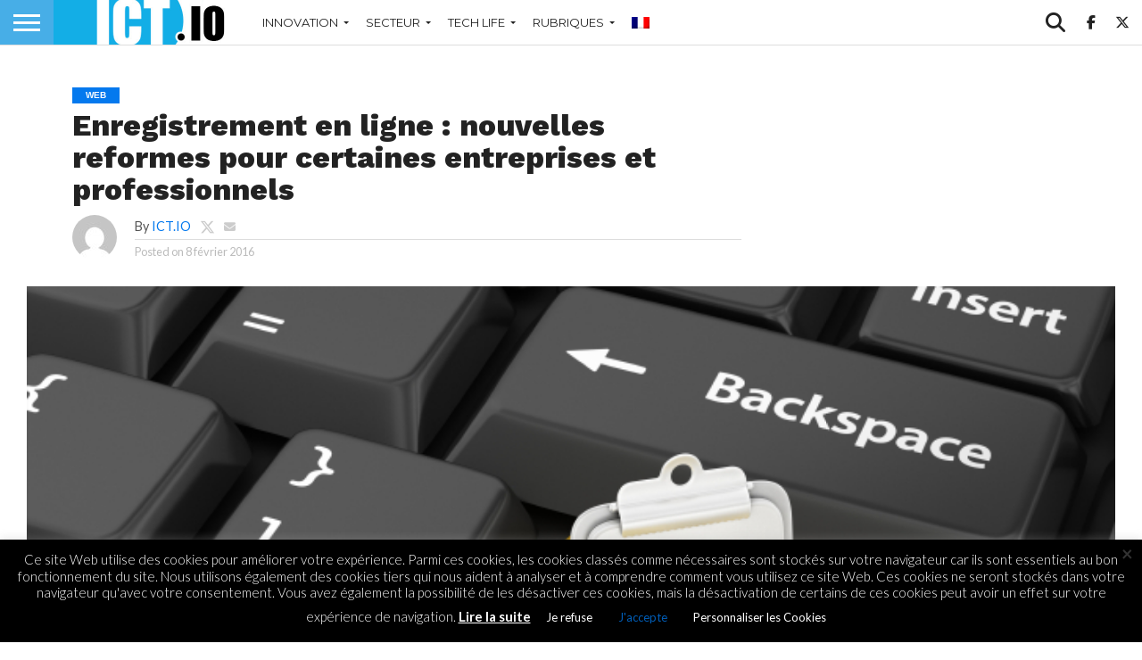

--- FILE ---
content_type: text/html; charset=UTF-8
request_url: https://ict.io/enregistrement-ligne-nouvelles-reformes-certaines-entreprises-professionnels/
body_size: 18620
content:
<!DOCTYPE html>
<html lang="fr-FR">
<head>
<meta charset="UTF-8" >
<meta name="viewport" id="viewport" content="width=device-width, initial-scale=1.0, maximum-scale=1.0, minimum-scale=1.0, user-scalable=no" />


<link rel="shortcut icon" href="https://ict.io/wp-content/uploads/2015/02/favicooooo.png" /><link rel="alternate" type="application/rss+xml" title="RSS 2.0" href="https://ict.io/feed/" />
<link rel="alternate" type="text/xml" title="RSS .92" href="https://ict.io/feed/rss/" />
<link rel="alternate" type="application/atom+xml" title="Atom 0.3" href="https://ict.io/feed/atom/" />
<link rel="pingback" href="https://ict.io/xmlrpc.php" />

<meta property="og:image" content="https://ict.io/wp-content/uploads/2016/02/register-online.jpg" />
<meta name="twitter:image" content="https://ict.io/wp-content/uploads/2016/02/register-online.jpg" />

<meta property="og:type" content="article" />
<meta property="og:description" content="Dans le cadre des réformes des entreprises pour faciliter davantage les affaires à Maurice, le Corporate and Business Registration Department (CBRD), sous le Registrar of Companies, a mis en place un système en ligne pour l’enregistrement et l’incorporation des compagnies. De nouveaux règlements sont entrés en vigueur le 27 janvier 2016 et rendent obligatoires pour certaines entités qui [&hellip;]" />
<meta name="twitter:card" content="summary">
<meta name="twitter:url" content="https://ict.io/enregistrement-ligne-nouvelles-reformes-certaines-entreprises-professionnels/">
<meta name="twitter:title" content="Enregistrement en ligne : nouvelles reformes pour certaines entreprises et professionnels">
<meta name="twitter:description" content="Dans le cadre des réformes des entreprises pour faciliter davantage les affaires à Maurice, le Corporate and Business Registration Department (CBRD), sous le Registrar of Companies, a mis en place un système en ligne pour l’enregistrement et l’incorporation des compagnies. De nouveaux règlements sont entrés en vigueur le 27 janvier 2016 et rendent obligatoires pour certaines entités qui [&hellip;]">


<meta name='robots' content='index, follow, max-image-preview:large, max-snippet:-1, max-video-preview:-1' />

	<!-- This site is optimized with the Yoast SEO plugin v26.6 - https://yoast.com/wordpress/plugins/seo/ -->
	<title>Enregistrement en ligne : nouvelles reformes pour certaines entreprises et professionnels - ict.io</title>
	<link rel="canonical" href="https://ict.io/enregistrement-ligne-nouvelles-reformes-certaines-entreprises-professionnels/" />
	<meta property="og:locale" content="fr_FR" />
	<meta property="og:type" content="article" />
	<meta property="og:title" content="Enregistrement en ligne : Nouvelles reformes pour certaines entreprises et professionnels" />
	<meta property="og:description" content="De nouveaux règlements sont entrés en vigueur le 27 janvier 2016 et rendent obligatoires pour certaines entités qui ont un chiffre d’affaires au-delà de Rs 50 millions d’utiliser des services en ligne." />
	<meta property="og:url" content="https://ict.io/enregistrement-ligne-nouvelles-reformes-certaines-entreprises-professionnels/" />
	<meta property="og:site_name" content="ict.io" />
	<meta property="article:publisher" content="https://www.facebook.com/ict.io" />
	<meta property="article:author" content="https://www.facebook.com/ictio/timeline/" />
	<meta property="article:published_time" content="2016-02-08T08:43:55+00:00" />
	<meta property="article:modified_time" content="2020-10-29T18:34:08+00:00" />
	<meta property="og:image" content="https://ict.io/wp-content/uploads/2016/02/register-online.jpg" />
	<meta name="author" content="ICT.IO" />
	<meta name="twitter:card" content="summary_large_image" />
	<meta name="twitter:creator" content="@https://twitter.com/ictiomu" />
	<meta name="twitter:site" content="@ictioMU" />
	<meta name="twitter:label1" content="Écrit par" />
	<meta name="twitter:data1" content="ICT.IO" />
	<meta name="twitter:label2" content="Durée de lecture estimée" />
	<meta name="twitter:data2" content="1 minute" />
	<script type="application/ld+json" class="yoast-schema-graph">{"@context":"https://schema.org","@graph":[{"@type":"Article","@id":"https://ict.io/enregistrement-ligne-nouvelles-reformes-certaines-entreprises-professionnels/#article","isPartOf":{"@id":"https://ict.io/enregistrement-ligne-nouvelles-reformes-certaines-entreprises-professionnels/"},"author":{"name":"ICT.IO","@id":"https://ict.io/#/schema/person/c2f1dee60439b2ac89b9cfacfe8ca48d"},"headline":"Enregistrement en ligne : nouvelles reformes pour certaines entreprises et professionnels","datePublished":"2016-02-08T08:43:55+00:00","dateModified":"2020-10-29T18:34:08+00:00","mainEntityOfPage":{"@id":"https://ict.io/enregistrement-ligne-nouvelles-reformes-certaines-entreprises-professionnels/"},"wordCount":305,"publisher":{"@id":"https://ict.io/#organization"},"image":{"@id":"https://ict.io/enregistrement-ligne-nouvelles-reformes-certaines-entreprises-professionnels/#primaryimage"},"thumbnailUrl":"https://ict.io/wp-content/uploads/2016/02/register-online.jpg","keywords":["Ile Maurice"],"articleSection":["Web"],"inLanguage":"fr-FR"},{"@type":"WebPage","@id":"https://ict.io/enregistrement-ligne-nouvelles-reformes-certaines-entreprises-professionnels/","url":"https://ict.io/enregistrement-ligne-nouvelles-reformes-certaines-entreprises-professionnels/","name":"Enregistrement en ligne : nouvelles reformes pour certaines entreprises et professionnels - ict.io","isPartOf":{"@id":"https://ict.io/#website"},"primaryImageOfPage":{"@id":"https://ict.io/enregistrement-ligne-nouvelles-reformes-certaines-entreprises-professionnels/#primaryimage"},"image":{"@id":"https://ict.io/enregistrement-ligne-nouvelles-reformes-certaines-entreprises-professionnels/#primaryimage"},"thumbnailUrl":"https://ict.io/wp-content/uploads/2016/02/register-online.jpg","datePublished":"2016-02-08T08:43:55+00:00","dateModified":"2020-10-29T18:34:08+00:00","breadcrumb":{"@id":"https://ict.io/enregistrement-ligne-nouvelles-reformes-certaines-entreprises-professionnels/#breadcrumb"},"inLanguage":"fr-FR","potentialAction":[{"@type":"ReadAction","target":["https://ict.io/enregistrement-ligne-nouvelles-reformes-certaines-entreprises-professionnels/"]}]},{"@type":"ImageObject","inLanguage":"fr-FR","@id":"https://ict.io/enregistrement-ligne-nouvelles-reformes-certaines-entreprises-professionnels/#primaryimage","url":"https://ict.io/wp-content/uploads/2016/02/register-online.jpg","contentUrl":"https://ict.io/wp-content/uploads/2016/02/register-online.jpg","width":693,"height":693},{"@type":"BreadcrumbList","@id":"https://ict.io/enregistrement-ligne-nouvelles-reformes-certaines-entreprises-professionnels/#breadcrumb","itemListElement":[{"@type":"ListItem","position":1,"name":"Accueil","item":"https://ict.io/"},{"@type":"ListItem","position":2,"name":"Enregistrement en ligne : nouvelles reformes pour certaines entreprises et professionnels"}]},{"@type":"WebSite","@id":"https://ict.io/#website","url":"https://ict.io/","name":"ict.io","description":"Les nouvelles technos &amp; startups à Maurice et l&#039;Océan Indien","publisher":{"@id":"https://ict.io/#organization"},"potentialAction":[{"@type":"SearchAction","target":{"@type":"EntryPoint","urlTemplate":"https://ict.io/?s={search_term_string}"},"query-input":{"@type":"PropertyValueSpecification","valueRequired":true,"valueName":"search_term_string"}}],"inLanguage":"fr-FR"},{"@type":"Organization","@id":"https://ict.io/#organization","name":"ict.io","url":"https://ict.io/","logo":{"@type":"ImageObject","inLanguage":"fr-FR","@id":"https://ict.io/#/schema/logo/image/","url":"https://ict.io/wp-content/uploads/2016/11/logo-ict-popup.png","contentUrl":"https://ict.io/wp-content/uploads/2016/11/logo-ict-popup.png","width":170,"height":130,"caption":"ict.io"},"image":{"@id":"https://ict.io/#/schema/logo/image/"},"sameAs":["https://www.facebook.com/ict.io","https://x.com/ictioMU","https://fr.linkedin.com/company/ict.io"]},{"@type":"Person","@id":"https://ict.io/#/schema/person/c2f1dee60439b2ac89b9cfacfe8ca48d","name":"ICT.IO","image":{"@type":"ImageObject","inLanguage":"fr-FR","@id":"https://ict.io/#/schema/person/image/","url":"https://secure.gravatar.com/avatar/7fa1fb2624b861fd4c1dd33b7ca8537adde1c094270c73dd48db42ce5bbd18a4?s=96&d=mm&r=g","contentUrl":"https://secure.gravatar.com/avatar/7fa1fb2624b861fd4c1dd33b7ca8537adde1c094270c73dd48db42ce5bbd18a4?s=96&d=mm&r=g","caption":"ICT.IO"},"description":"Plateforme par excellence pour les amoureux de high-tech, ICT.io vous fera découvrir les dernières innovations technologiques.","sameAs":["https://www.facebook.com/ictio/timeline/","https://www.linkedin.com/grp/home?gid=7401877","https://x.com/https://twitter.com/ictiomu"]}]}</script>
	<!-- / Yoast SEO plugin. -->


<link rel='dns-prefetch' href='//www.googletagmanager.com' />
<link rel='dns-prefetch' href='//fonts.googleapis.com' />
<link rel='dns-prefetch' href='//pagead2.googlesyndication.com' />
<link rel='dns-prefetch' href='//fundingchoicesmessages.google.com' />
<link rel="alternate" type="application/rss+xml" title="ict.io &raquo; Flux" href="https://ict.io/feed/" />
<link rel="alternate" type="application/rss+xml" title="ict.io &raquo; Flux des commentaires" href="https://ict.io/comments/feed/" />
<link rel="alternate" title="oEmbed (JSON)" type="application/json+oembed" href="https://ict.io/wp-json/oembed/1.0/embed?url=https%3A%2F%2Fict.io%2Fenregistrement-ligne-nouvelles-reformes-certaines-entreprises-professionnels%2F" />
<link rel="alternate" title="oEmbed (XML)" type="text/xml+oembed" href="https://ict.io/wp-json/oembed/1.0/embed?url=https%3A%2F%2Fict.io%2Fenregistrement-ligne-nouvelles-reformes-certaines-entreprises-professionnels%2F&#038;format=xml" />
<style id='wp-img-auto-sizes-contain-inline-css' type='text/css'>
img:is([sizes=auto i],[sizes^="auto," i]){contain-intrinsic-size:3000px 1500px}
/*# sourceURL=wp-img-auto-sizes-contain-inline-css */
</style>
<style id='wp-emoji-styles-inline-css' type='text/css'>

	img.wp-smiley, img.emoji {
		display: inline !important;
		border: none !important;
		box-shadow: none !important;
		height: 1em !important;
		width: 1em !important;
		margin: 0 0.07em !important;
		vertical-align: -0.1em !important;
		background: none !important;
		padding: 0 !important;
	}
/*# sourceURL=wp-emoji-styles-inline-css */
</style>
<link rel='stylesheet' id='wp-block-library-css' href='https://ict.io/wp-includes/css/dist/block-library/style.min.css' type='text/css' media='all' />
<style id='global-styles-inline-css' type='text/css'>
:root{--wp--preset--aspect-ratio--square: 1;--wp--preset--aspect-ratio--4-3: 4/3;--wp--preset--aspect-ratio--3-4: 3/4;--wp--preset--aspect-ratio--3-2: 3/2;--wp--preset--aspect-ratio--2-3: 2/3;--wp--preset--aspect-ratio--16-9: 16/9;--wp--preset--aspect-ratio--9-16: 9/16;--wp--preset--color--black: #000000;--wp--preset--color--cyan-bluish-gray: #abb8c3;--wp--preset--color--white: #ffffff;--wp--preset--color--pale-pink: #f78da7;--wp--preset--color--vivid-red: #cf2e2e;--wp--preset--color--luminous-vivid-orange: #ff6900;--wp--preset--color--luminous-vivid-amber: #fcb900;--wp--preset--color--light-green-cyan: #7bdcb5;--wp--preset--color--vivid-green-cyan: #00d084;--wp--preset--color--pale-cyan-blue: #8ed1fc;--wp--preset--color--vivid-cyan-blue: #0693e3;--wp--preset--color--vivid-purple: #9b51e0;--wp--preset--gradient--vivid-cyan-blue-to-vivid-purple: linear-gradient(135deg,rgb(6,147,227) 0%,rgb(155,81,224) 100%);--wp--preset--gradient--light-green-cyan-to-vivid-green-cyan: linear-gradient(135deg,rgb(122,220,180) 0%,rgb(0,208,130) 100%);--wp--preset--gradient--luminous-vivid-amber-to-luminous-vivid-orange: linear-gradient(135deg,rgb(252,185,0) 0%,rgb(255,105,0) 100%);--wp--preset--gradient--luminous-vivid-orange-to-vivid-red: linear-gradient(135deg,rgb(255,105,0) 0%,rgb(207,46,46) 100%);--wp--preset--gradient--very-light-gray-to-cyan-bluish-gray: linear-gradient(135deg,rgb(238,238,238) 0%,rgb(169,184,195) 100%);--wp--preset--gradient--cool-to-warm-spectrum: linear-gradient(135deg,rgb(74,234,220) 0%,rgb(151,120,209) 20%,rgb(207,42,186) 40%,rgb(238,44,130) 60%,rgb(251,105,98) 80%,rgb(254,248,76) 100%);--wp--preset--gradient--blush-light-purple: linear-gradient(135deg,rgb(255,206,236) 0%,rgb(152,150,240) 100%);--wp--preset--gradient--blush-bordeaux: linear-gradient(135deg,rgb(254,205,165) 0%,rgb(254,45,45) 50%,rgb(107,0,62) 100%);--wp--preset--gradient--luminous-dusk: linear-gradient(135deg,rgb(255,203,112) 0%,rgb(199,81,192) 50%,rgb(65,88,208) 100%);--wp--preset--gradient--pale-ocean: linear-gradient(135deg,rgb(255,245,203) 0%,rgb(182,227,212) 50%,rgb(51,167,181) 100%);--wp--preset--gradient--electric-grass: linear-gradient(135deg,rgb(202,248,128) 0%,rgb(113,206,126) 100%);--wp--preset--gradient--midnight: linear-gradient(135deg,rgb(2,3,129) 0%,rgb(40,116,252) 100%);--wp--preset--font-size--small: 13px;--wp--preset--font-size--medium: 20px;--wp--preset--font-size--large: 36px;--wp--preset--font-size--x-large: 42px;--wp--preset--spacing--20: 0.44rem;--wp--preset--spacing--30: 0.67rem;--wp--preset--spacing--40: 1rem;--wp--preset--spacing--50: 1.5rem;--wp--preset--spacing--60: 2.25rem;--wp--preset--spacing--70: 3.38rem;--wp--preset--spacing--80: 5.06rem;--wp--preset--shadow--natural: 6px 6px 9px rgba(0, 0, 0, 0.2);--wp--preset--shadow--deep: 12px 12px 50px rgba(0, 0, 0, 0.4);--wp--preset--shadow--sharp: 6px 6px 0px rgba(0, 0, 0, 0.2);--wp--preset--shadow--outlined: 6px 6px 0px -3px rgb(255, 255, 255), 6px 6px rgb(0, 0, 0);--wp--preset--shadow--crisp: 6px 6px 0px rgb(0, 0, 0);}:where(.is-layout-flex){gap: 0.5em;}:where(.is-layout-grid){gap: 0.5em;}body .is-layout-flex{display: flex;}.is-layout-flex{flex-wrap: wrap;align-items: center;}.is-layout-flex > :is(*, div){margin: 0;}body .is-layout-grid{display: grid;}.is-layout-grid > :is(*, div){margin: 0;}:where(.wp-block-columns.is-layout-flex){gap: 2em;}:where(.wp-block-columns.is-layout-grid){gap: 2em;}:where(.wp-block-post-template.is-layout-flex){gap: 1.25em;}:where(.wp-block-post-template.is-layout-grid){gap: 1.25em;}.has-black-color{color: var(--wp--preset--color--black) !important;}.has-cyan-bluish-gray-color{color: var(--wp--preset--color--cyan-bluish-gray) !important;}.has-white-color{color: var(--wp--preset--color--white) !important;}.has-pale-pink-color{color: var(--wp--preset--color--pale-pink) !important;}.has-vivid-red-color{color: var(--wp--preset--color--vivid-red) !important;}.has-luminous-vivid-orange-color{color: var(--wp--preset--color--luminous-vivid-orange) !important;}.has-luminous-vivid-amber-color{color: var(--wp--preset--color--luminous-vivid-amber) !important;}.has-light-green-cyan-color{color: var(--wp--preset--color--light-green-cyan) !important;}.has-vivid-green-cyan-color{color: var(--wp--preset--color--vivid-green-cyan) !important;}.has-pale-cyan-blue-color{color: var(--wp--preset--color--pale-cyan-blue) !important;}.has-vivid-cyan-blue-color{color: var(--wp--preset--color--vivid-cyan-blue) !important;}.has-vivid-purple-color{color: var(--wp--preset--color--vivid-purple) !important;}.has-black-background-color{background-color: var(--wp--preset--color--black) !important;}.has-cyan-bluish-gray-background-color{background-color: var(--wp--preset--color--cyan-bluish-gray) !important;}.has-white-background-color{background-color: var(--wp--preset--color--white) !important;}.has-pale-pink-background-color{background-color: var(--wp--preset--color--pale-pink) !important;}.has-vivid-red-background-color{background-color: var(--wp--preset--color--vivid-red) !important;}.has-luminous-vivid-orange-background-color{background-color: var(--wp--preset--color--luminous-vivid-orange) !important;}.has-luminous-vivid-amber-background-color{background-color: var(--wp--preset--color--luminous-vivid-amber) !important;}.has-light-green-cyan-background-color{background-color: var(--wp--preset--color--light-green-cyan) !important;}.has-vivid-green-cyan-background-color{background-color: var(--wp--preset--color--vivid-green-cyan) !important;}.has-pale-cyan-blue-background-color{background-color: var(--wp--preset--color--pale-cyan-blue) !important;}.has-vivid-cyan-blue-background-color{background-color: var(--wp--preset--color--vivid-cyan-blue) !important;}.has-vivid-purple-background-color{background-color: var(--wp--preset--color--vivid-purple) !important;}.has-black-border-color{border-color: var(--wp--preset--color--black) !important;}.has-cyan-bluish-gray-border-color{border-color: var(--wp--preset--color--cyan-bluish-gray) !important;}.has-white-border-color{border-color: var(--wp--preset--color--white) !important;}.has-pale-pink-border-color{border-color: var(--wp--preset--color--pale-pink) !important;}.has-vivid-red-border-color{border-color: var(--wp--preset--color--vivid-red) !important;}.has-luminous-vivid-orange-border-color{border-color: var(--wp--preset--color--luminous-vivid-orange) !important;}.has-luminous-vivid-amber-border-color{border-color: var(--wp--preset--color--luminous-vivid-amber) !important;}.has-light-green-cyan-border-color{border-color: var(--wp--preset--color--light-green-cyan) !important;}.has-vivid-green-cyan-border-color{border-color: var(--wp--preset--color--vivid-green-cyan) !important;}.has-pale-cyan-blue-border-color{border-color: var(--wp--preset--color--pale-cyan-blue) !important;}.has-vivid-cyan-blue-border-color{border-color: var(--wp--preset--color--vivid-cyan-blue) !important;}.has-vivid-purple-border-color{border-color: var(--wp--preset--color--vivid-purple) !important;}.has-vivid-cyan-blue-to-vivid-purple-gradient-background{background: var(--wp--preset--gradient--vivid-cyan-blue-to-vivid-purple) !important;}.has-light-green-cyan-to-vivid-green-cyan-gradient-background{background: var(--wp--preset--gradient--light-green-cyan-to-vivid-green-cyan) !important;}.has-luminous-vivid-amber-to-luminous-vivid-orange-gradient-background{background: var(--wp--preset--gradient--luminous-vivid-amber-to-luminous-vivid-orange) !important;}.has-luminous-vivid-orange-to-vivid-red-gradient-background{background: var(--wp--preset--gradient--luminous-vivid-orange-to-vivid-red) !important;}.has-very-light-gray-to-cyan-bluish-gray-gradient-background{background: var(--wp--preset--gradient--very-light-gray-to-cyan-bluish-gray) !important;}.has-cool-to-warm-spectrum-gradient-background{background: var(--wp--preset--gradient--cool-to-warm-spectrum) !important;}.has-blush-light-purple-gradient-background{background: var(--wp--preset--gradient--blush-light-purple) !important;}.has-blush-bordeaux-gradient-background{background: var(--wp--preset--gradient--blush-bordeaux) !important;}.has-luminous-dusk-gradient-background{background: var(--wp--preset--gradient--luminous-dusk) !important;}.has-pale-ocean-gradient-background{background: var(--wp--preset--gradient--pale-ocean) !important;}.has-electric-grass-gradient-background{background: var(--wp--preset--gradient--electric-grass) !important;}.has-midnight-gradient-background{background: var(--wp--preset--gradient--midnight) !important;}.has-small-font-size{font-size: var(--wp--preset--font-size--small) !important;}.has-medium-font-size{font-size: var(--wp--preset--font-size--medium) !important;}.has-large-font-size{font-size: var(--wp--preset--font-size--large) !important;}.has-x-large-font-size{font-size: var(--wp--preset--font-size--x-large) !important;}
/*# sourceURL=global-styles-inline-css */
</style>

<style id='classic-theme-styles-inline-css' type='text/css'>
/*! This file is auto-generated */
.wp-block-button__link{color:#fff;background-color:#32373c;border-radius:9999px;box-shadow:none;text-decoration:none;padding:calc(.667em + 2px) calc(1.333em + 2px);font-size:1.125em}.wp-block-file__button{background:#32373c;color:#fff;text-decoration:none}
/*# sourceURL=/wp-includes/css/classic-themes.min.css */
</style>
<link rel='stylesheet' id='cookie-law-info-css' href='https://ict.io/wp-content/plugins/cookie-law-info/legacy/public/css/cookie-law-info-public.css' type='text/css' media='all' />
<link rel='stylesheet' id='cookie-law-info-gdpr-css' href='https://ict.io/wp-content/plugins/cookie-law-info/legacy/public/css/cookie-law-info-gdpr.css' type='text/css' media='all' />
<link rel='stylesheet' id='gn-frontend-gnfollow-style-css' href='https://ict.io/wp-content/plugins/gn-publisher/assets/css/gn-frontend-gnfollow.min.css' type='text/css' media='all' />
<link rel='stylesheet' id='wp_automatic_gallery_style-css' href='https://ict.io/wp-content/plugins/wp-automatic/css/wp-automatic.css' type='text/css' media='all' />
<link rel='stylesheet' id='wpml-menu-item-0-css' href='https://ict.io/wp-content/plugins/sitepress-multilingual-cms/templates/language-switchers/menu-item/style.min.css' type='text/css' media='all' />
<link rel='stylesheet' id='mvp-reset-css' href='https://ict.io/wp-content/themes/flex-mag/css/reset.css' type='text/css' media='all' />
<link rel='stylesheet' id='mvp-fontawesome-css' href='https://ict.io/wp-content/themes/flex-mag/font-awesome/css/all.css' type='text/css' media='all' />
<link rel='stylesheet' id='mvp-style-css' href='https://ict.io/wp-content/themes/flex-mag/style.css' type='text/css' media='all' />
<link rel='stylesheet' id='mvp-fonts-css' href='//fonts.googleapis.com/css?family=Oswald%3A400%2C700%7CLato%3A400%2C700%7CWork+Sans%3A900%7CMontserrat%3A400%2C700%7COpen+Sans%3A800%7CPlayfair+Display%3A400%2C700%2C900%7CQuicksand%7CRaleway%3A200%2C400%2C700%7CRoboto+Slab%3A400%2C700%7CWork+Sans%3A100%2C200%2C300%2C400%2C500%2C600%2C700%2C800%2C900%7CMontserrat%3A100%2C200%2C300%2C400%2C500%2C600%2C700%2C800%2C900%7CWork+Sans%3A100%2C200%2C300%2C400%2C500%2C600%2C700%2C800%2C900%7CLato%3A100%2C200%2C300%2C400%2C500%2C600%2C700%2C800%2C900%7CMontserrat%3A100%2C200%2C300%2C400%2C500%2C600%2C700%2C800%2C900%26subset%3Dlatin%2Clatin-ext%2Ccyrillic%2Ccyrillic-ext%2Cgreek-ext%2Cgreek%2Cvietnamese' type='text/css' media='all' />
<link rel='stylesheet' id='mvp-media-queries-css' href='https://ict.io/wp-content/themes/flex-mag/css/media-queries.css' type='text/css' media='all' />
<script type="text/javascript" id="wpml-cookie-js-extra">
/* <![CDATA[ */
var wpml_cookies = {"wp-wpml_current_language":{"value":"fr","expires":1,"path":"/"}};
var wpml_cookies = {"wp-wpml_current_language":{"value":"fr","expires":1,"path":"/"}};
//# sourceURL=wpml-cookie-js-extra
/* ]]> */
</script>
<script type="text/javascript" src="https://ict.io/wp-content/plugins/sitepress-multilingual-cms/res/js/cookies/language-cookie.js" id="wpml-cookie-js" defer="defer" data-wp-strategy="defer"></script>
<script type="text/javascript" id="breeze-prefetch-js-extra">
/* <![CDATA[ */
var breeze_prefetch = {"local_url":"https://ict.io","ignore_remote_prefetch":"1","ignore_list":["wp-admin","wp-login.php"]};
//# sourceURL=breeze-prefetch-js-extra
/* ]]> */
</script>
<script type="text/javascript" src="https://ict.io/wp-content/plugins/breeze/assets/js/js-front-end/breeze-prefetch-links.min.js" id="breeze-prefetch-js"></script>
<script type="text/javascript" src="https://ict.io/wp-includes/js/jquery/jquery.min.js" id="jquery-core-js"></script>
<script type="text/javascript" src="https://ict.io/wp-includes/js/jquery/jquery-migrate.min.js" id="jquery-migrate-js"></script>
<script type="text/javascript" id="cookie-law-info-js-extra">
/* <![CDATA[ */
var Cli_Data = {"nn_cookie_ids":[],"cookielist":[],"non_necessary_cookies":[],"ccpaEnabled":"","ccpaRegionBased":"","ccpaBarEnabled":"","strictlyEnabled":["necessary","obligatoire"],"ccpaType":"gdpr","js_blocking":"","custom_integration":"","triggerDomRefresh":"","secure_cookies":""};
var cli_cookiebar_settings = {"animate_speed_hide":"500","animate_speed_show":"500","background":"#000","border":"#b1a6a6c2","border_on":"","button_1_button_colour":"#000","button_1_button_hover":"#000000","button_1_link_colour":"#005eb8","button_1_as_button":"1","button_1_new_win":"","button_2_button_colour":"#000","button_2_button_hover":"#000000","button_2_link_colour":"#fff","button_2_as_button":"","button_2_hidebar":"","button_3_button_colour":"#000","button_3_button_hover":"#000000","button_3_link_colour":"#ffffff","button_3_as_button":"1","button_3_new_win":"","button_4_button_colour":"#000","button_4_button_hover":"#000000","button_4_link_colour":"#ffffff","button_4_as_button":"1","button_7_button_colour":"#000","button_7_button_hover":"#000000","button_7_link_colour":"#005eb8","button_7_as_button":"1","button_7_new_win":"","font_family":"inherit","header_fix":"","notify_animate_hide":"1","notify_animate_show":"","notify_div_id":"#cookie-law-info-bar","notify_position_horizontal":"right","notify_position_vertical":"bottom","scroll_close":"","scroll_close_reload":"","accept_close_reload":"","reject_close_reload":"","showagain_tab":"","showagain_background":"#fff","showagain_border":"#000","showagain_div_id":"#cookie-law-info-again","showagain_x_position":"100px","text":"#fff","show_once_yn":"","show_once":"10000","logging_on":"1","as_popup":"","popup_overlay":"1","bar_heading_text":"","cookie_bar_as":"banner","popup_showagain_position":"bottom-right","widget_position":"left"};
var log_object = {"ajax_url":"https://ict.io/wp-admin/admin-ajax.php"};
//# sourceURL=cookie-law-info-js-extra
/* ]]> */
</script>
<script type="text/javascript" src="https://ict.io/wp-content/plugins/cookie-law-info/legacy/public/js/cookie-law-info-public.js" id="cookie-law-info-js"></script>
<script type="text/javascript" src="https://ict.io/wp-content/plugins/wp-automatic/js/main-front.js" id="wp_automatic_gallery-js"></script>

<!-- Extrait de code de la balise Google (gtag.js) ajouté par Site Kit -->
<!-- Extrait Google Analytics ajouté par Site Kit -->
<script type="text/javascript" src="https://www.googletagmanager.com/gtag/js?id=GT-NM8LKWX" id="google_gtagjs-js" async></script>
<script type="text/javascript" id="google_gtagjs-js-after">
/* <![CDATA[ */
window.dataLayer = window.dataLayer || [];function gtag(){dataLayer.push(arguments);}
gtag("set","linker",{"domains":["ict.io"]});
gtag("js", new Date());
gtag("set", "developer_id.dZTNiMT", true);
gtag("config", "GT-NM8LKWX");
//# sourceURL=google_gtagjs-js-after
/* ]]> */
</script>
<link rel="https://api.w.org/" href="https://ict.io/wp-json/" /><link rel="alternate" title="JSON" type="application/json" href="https://ict.io/wp-json/wp/v2/posts/4095" /><link rel="EditURI" type="application/rsd+xml" title="RSD" href="https://ict.io/xmlrpc.php?rsd" />
<meta name="generator" content="WordPress 6.9" />
<link rel='shortlink' href='https://ict.io/?p=4095' />
<meta name="generator" content="WPML ver:4.8.6 stt:1,4;" />
<meta name="generator" content="Site Kit by Google 1.168.0" />
<style type='text/css'>

#wallpaper {
	background: url() no-repeat 50% 0;
	}
body,
.blog-widget-text p,
.feat-widget-text p,
.post-info-right,
span.post-excerpt,
span.feat-caption,
span.soc-count-text,
#content-main p,
#commentspopup .comments-pop,
.archive-list-text p,
.author-box-bot p,
#post-404 p,
.foot-widget,
#home-feat-text p,
.feat-top2-left-text p,
.feat-wide1-text p,
.feat-wide4-text p,
#content-main table,
.foot-copy p,
.video-main-text p {
	font-family: 'Lato', sans-serif;
	}

a,
a:visited,
.post-info-name a {
	color: #0479ee;
	}

a:hover {
	color: #FF851B;
	}

.fly-but-wrap,
span.feat-cat,
span.post-head-cat,
.prev-next-text a,
.prev-next-text a:visited,
.prev-next-text a:hover {
	background: #0479ee;
	}

.fly-but-wrap {
	background: #47AEE7;
	}

.fly-but-wrap span {
	background: #ffffff;
	}

.woocommerce .star-rating span:before {
	color: #0479ee;
	}

.woocommerce .widget_price_filter .ui-slider .ui-slider-range,
.woocommerce .widget_price_filter .ui-slider .ui-slider-handle {
	background-color: #0479ee;
	}

.woocommerce span.onsale,
.woocommerce #respond input#submit.alt,
.woocommerce a.button.alt,
.woocommerce button.button.alt,
.woocommerce input.button.alt,
.woocommerce #respond input#submit.alt:hover,
.woocommerce a.button.alt:hover,
.woocommerce button.button.alt:hover,
.woocommerce input.button.alt:hover {
	background-color: #0479ee;
	}

span.post-header {
	border-top: 4px solid #0479ee;
	}

#main-nav-wrap,
nav.main-menu-wrap,
.nav-logo,
.nav-right-wrap,
.nav-menu-out,
.nav-logo-out,
#head-main-top {
	-webkit-backface-visibility: hidden;
	background: #ffffff;
	}

nav.main-menu-wrap ul li a,
.nav-menu-out:hover ul li:hover a,
.nav-menu-out:hover span.nav-search-but:hover i,
.nav-menu-out:hover span.nav-soc-but:hover i,
span.nav-search-but i,
span.nav-soc-but i {
	color: #222222;
	}

.nav-menu-out:hover li.menu-item-has-children:hover a:after,
nav.main-menu-wrap ul li.menu-item-has-children a:after {
	border-color: #222222 transparent transparent transparent;
	}

.nav-menu-out:hover ul li a,
.nav-menu-out:hover span.nav-search-but i,
.nav-menu-out:hover span.nav-soc-but i {
	color: #999999;
	}

.nav-menu-out:hover li.menu-item-has-children a:after {
	border-color: #999999 transparent transparent transparent;
	}

.nav-menu-out:hover ul li ul.mega-list li a,
.side-list-text p,
.row-widget-text p,
.blog-widget-text h2,
.feat-widget-text h2,
.archive-list-text h2,
h2.author-list-head a,
.mvp-related-text a {
	color: #222222;
	}

ul.mega-list li:hover a,
ul.side-list li:hover .side-list-text p,
ul.row-widget-list li:hover .row-widget-text p,
ul.blog-widget-list li:hover .blog-widget-text h2,
.feat-widget-wrap:hover .feat-widget-text h2,
ul.archive-list li:hover .archive-list-text h2,
ul.archive-col-list li:hover .archive-list-text h2,
h2.author-list-head a:hover,
.mvp-related-posts ul li:hover .mvp-related-text a {
	color: #FF851B !important;
	}

span.more-posts-text,
a.inf-more-but,
#comments-button a,
#comments-button span.comment-but-text {
	border: 1px solid #0479ee;
	}

span.more-posts-text,
a.inf-more-but,
#comments-button a,
#comments-button span.comment-but-text {
	color: #0479ee !important;
	}

#comments-button a:hover,
#comments-button span.comment-but-text:hover,
a.inf-more-but:hover,
span.more-posts-text:hover {
	background: #0479ee;
	}

nav.main-menu-wrap ul li a,
ul.col-tabs li a,
nav.fly-nav-menu ul li a,
.foot-menu .menu li a {
	font-family: 'Montserrat', sans-serif;
	}

.feat-top2-right-text h2,
.side-list-text p,
.side-full-text p,
.row-widget-text p,
.feat-widget-text h2,
.blog-widget-text h2,
.prev-next-text a,
.prev-next-text a:visited,
.prev-next-text a:hover,
span.post-header,
.archive-list-text h2,
#woo-content h1.page-title,
.woocommerce div.product .product_title,
.woocommerce ul.products li.product h3,
.video-main-text h2,
.mvp-related-text a {
	font-family: 'Montserrat', sans-serif;
	}

.feat-wide-sub-text h2,
#home-feat-text h2,
.feat-top2-left-text h2,
.feat-wide1-text h2,
.feat-wide4-text h2,
.feat-wide5-text h2,
h1.post-title,
#content-main h1.post-title,
#post-404 h1,
h1.post-title-wide,
#content-main blockquote p,
#commentspopup #content-main h1 {
	font-family: 'Work Sans', sans-serif;
	}

h3.home-feat-title,
h3.side-list-title,
#infscr-loading,
.score-nav-menu select,
h1.cat-head,
h1.arch-head,
h2.author-list-head,
h3.foot-head,
.woocommerce ul.product_list_widget span.product-title,
.woocommerce ul.product_list_widget li a,
.woocommerce #reviews #comments ol.commentlist li .comment-text p.meta,
.woocommerce .related h2,
.woocommerce div.product .woocommerce-tabs .panel h2,
.woocommerce div.product .product_title,
#content-main h1,
#content-main h2,
#content-main h3,
#content-main h4,
#content-main h5,
#content-main h6 {
	font-family: 'Work Sans', sans-serif;
	}

</style>
	
<style type="text/css">



.nav-links {
	display: none;
	}


.post-wrap-out1,
.post-wrap-in1 {
	margin-right: 0;
	}
#body-main-wrap {
	background: #fff;
	}
#main-nav-wrap {
	border-bottom: 1px solid #ddd;
	}





	

#respond #submit {
width: auto;
}

.feat-info-views, .feat-info-comm {
  display : none;
}


</style>

<meta name="google-site-verification" content="-T-OaosVPnLXpCdy9yeWZGjnYx3NkNkFql4BtwzfLPo">
<!-- Balises Meta Google AdSense ajoutées par Site Kit -->
<meta name="google-adsense-platform-account" content="ca-host-pub-2644536267352236">
<meta name="google-adsense-platform-domain" content="sitekit.withgoogle.com">
<!-- Fin des balises Meta End Google AdSense ajoutées par Site Kit -->

<!-- Extrait Google Tag Manager ajouté par Site Kit -->
<script type="text/javascript">
/* <![CDATA[ */

			( function( w, d, s, l, i ) {
				w[l] = w[l] || [];
				w[l].push( {'gtm.start': new Date().getTime(), event: 'gtm.js'} );
				var f = d.getElementsByTagName( s )[0],
					j = d.createElement( s ), dl = l != 'dataLayer' ? '&l=' + l : '';
				j.async = true;
				j.src = 'https://www.googletagmanager.com/gtm.js?id=' + i + dl;
				f.parentNode.insertBefore( j, f );
			} )( window, document, 'script', 'dataLayer', 'GTM-WBCPJBV' );
			
/* ]]> */
</script>

<!-- End Google Tag Manager snippet added by Site Kit -->

<!-- Extrait Google AdSense ajouté par Site Kit -->
<script type="text/javascript" async="async" src="https://pagead2.googlesyndication.com/pagead/js/adsbygoogle.js?client=ca-pub-6790113359599829&amp;host=ca-host-pub-2644536267352236" crossorigin="anonymous"></script>

<!-- End Google AdSense snippet added by Site Kit -->

</head>

<body class="wp-singular post-template-default single single-post postid-4095 single-format-standard wp-embed-responsive wp-theme-flex-mag">
	<div id="site" class="left relative">
		<div id="site-wrap" class="left relative">
						<div id="fly-wrap">
	<div class="fly-wrap-out">
		<div class="fly-side-wrap">
			<ul class="fly-bottom-soc left relative">
									<li class="fb-soc">
						<a href="https://www.facebook.com/ict.io" target="_blank">
						<i class="fa-brands fa-square-facebook"></i>
						</a>
					</li>
													<li class="twit-soc">
						<a href="https://twitter.com/ictioMU" target="_blank">
						<i class="fa-brands fa-square-x-twitter"></i>
						</a>
					</li>
																									<li class="link-soc">
						<a href="https://www.linkedin.com/company-beta/13269227/" target="_blank">
						<i class="fa-brands fa-linkedin"></i>
						</a>
					</li>
																	<li class="rss-soc">
						<a href="https://ict.io/feed/rss/" target="_blank">
						<i class="fa fa-rss fa-2"></i>
						</a>
					</li>
							</ul>
		</div><!--fly-side-wrap-->
		<div class="fly-wrap-in">
			<div id="fly-menu-wrap">
				<nav class="fly-nav-menu left relative">
					<div class="menu-main-flex-menu-container"><ul id="menu-main-flex-menu" class="menu"><li id="menu-item-6939" class="menu-item menu-item-type-custom menu-item-object-custom menu-item-has-children menu-item-6939"><a href="#">INNOVATION</a>
<ul class="sub-menu">
	<li id="menu-item-5889" class="menu-item menu-item-type-custom menu-item-object-custom menu-item-5889"><a href="https://ict.io/categorie/startups/">Startups</a></li>
	<li id="menu-item-22461" class="menu-item menu-item-type-taxonomy menu-item-object-category menu-item-22461"><a href="https://ict.io/categorie/crypto-monnaie/">Crypto monnaie</a></li>
	<li id="menu-item-32597" class="menu-item menu-item-type-custom menu-item-object-custom menu-item-32597"><a href="https://ict.io/categorie/intelligence-artificielle">IA</a></li>
	<li id="menu-item-5546" class="menu-item menu-item-type-custom menu-item-object-custom menu-item-5546"><a href="https://ict.io/categorie/incubateurs/">Incubateurs</a></li>
	<li id="menu-item-5527" class="menu-item menu-item-type-custom menu-item-object-custom menu-item-5527"><a href="https://ict.io/categorie/financement/">Funding</a></li>
	<li id="menu-item-5823" class="menu-item menu-item-type-custom menu-item-object-custom menu-item-5823"><a href="https://ict.io/categorie/associations/">Associations</a></li>
</ul>
</li>
<li id="menu-item-5892" class="menu-item menu-item-type-custom menu-item-object-custom menu-item-has-children menu-item-5892"><a href="#">SECTEUR</a>
<ul class="sub-menu">
	<li id="menu-item-5895" class="menu-item menu-item-type-custom menu-item-object-custom menu-item-5895"><a href="https://ict.io/categorie/web/">Web</a></li>
	<li id="menu-item-5893" class="menu-item menu-item-type-custom menu-item-object-custom menu-item-5893"><a href="https://ict.io/categorie/telecom/">Télécom</a></li>
	<li id="menu-item-5554" class="menu-item menu-item-type-custom menu-item-object-custom menu-item-5554"><a href="https://ict.io/categorie/ecommerce/">E-commerce</a></li>
	<li id="menu-item-5894" class="menu-item menu-item-type-custom menu-item-object-custom menu-item-5894"><a href="https://ict.io/categorie/bpo/">BPO</a></li>
</ul>
</li>
<li id="menu-item-5523" class="menu-item menu-item-type-custom menu-item-object-custom menu-item-home menu-item-has-children menu-item-5523"><a href="https://ict.io">TECH LIFE</a>
<ul class="sub-menu">
	<li id="menu-item-5905" class="menu-item menu-item-type-custom menu-item-object-custom menu-item-5905"><a href="https://ict.io/categorie/tendances/">Tendances</a></li>
	<li id="menu-item-5890" class="menu-item menu-item-type-custom menu-item-object-custom menu-item-5890"><a href="https://ict.io/categorie/gadgets/">Gadgets</a></li>
	<li id="menu-item-5891" class="menu-item menu-item-type-custom menu-item-object-custom menu-item-5891"><a href="https://ict.io/categorie/mobile/">Mobile</a></li>
</ul>
</li>
<li id="menu-item-6013" class="menu-item menu-item-type-custom menu-item-object-custom menu-item-has-children menu-item-6013"><a href="#">RUBRIQUES</a>
<ul class="sub-menu">
	<li id="menu-item-6014" class="menu-item menu-item-type-custom menu-item-object-custom menu-item-6014"><a href="https://ict.io/tag/app-of-the-month/">App of the month</a></li>
	<li id="menu-item-21927" class="menu-item menu-item-type-taxonomy menu-item-object-post_tag menu-item-21927"><a href="https://ict.io/tag/on-a-teste/">Les tests de la rédac</a></li>
	<li id="menu-item-6016" class="menu-item menu-item-type-custom menu-item-object-custom menu-item-6016"><a href="https://ict.io/tag/interviews/">Interviews</a></li>
	<li id="menu-item-21926" class="menu-item menu-item-type-taxonomy menu-item-object-post_tag menu-item-21926"><a href="https://ict.io/tag/le-site-du-moment/">Le site du moment</a></li>
</ul>
</li>
<li id="menu-item-wpml-ls-257-fr" class="menu-item wpml-ls-slot-257 wpml-ls-item wpml-ls-item-fr wpml-ls-current-language wpml-ls-menu-item wpml-ls-first-item wpml-ls-last-item menu-item-type-wpml_ls_menu_item menu-item-object-wpml_ls_menu_item menu-item-wpml-ls-257-fr"><a href="https://ict.io/enregistrement-ligne-nouvelles-reformes-certaines-entreprises-professionnels/" role="menuitem"><img
            class="wpml-ls-flag"
            src="https://ict.io/wp-content/plugins/sitepress-multilingual-cms/res/flags/fr.png"
            alt="Français"
            width=20
            
    /></a></li>
</ul></div>				</nav>
			</div><!--fly-menu-wrap-->
		</div><!--fly-wrap-in-->
	</div><!--fly-wrap-out-->
</div><!--fly-wrap-->			<div id="head-main-wrap" class="left relative">
				<div id="head-main-top" class="left relative">
																														</div><!--head-main-top-->
				<div id="main-nav-wrap">
					<div class="nav-out">
						<div class="nav-in">
							<div id="main-nav-cont" class="left" itemscope itemtype="http://schema.org/Organization">
								<div class="nav-logo-out">
									<div class="nav-left-wrap left relative">
										<div class="fly-but-wrap left relative">
											<span></span>
											<span></span>
											<span></span>
											<span></span>
										</div><!--fly-but-wrap-->
																					<div class="nav-logo left">
																									<a itemprop="url" href="https://ict.io/"><img itemprop="logo" src="https://ict.io/wp-content/uploads/2016/04/logomenuv3.jpg" alt="ict.io" data-rjs="2" /></a>
																																					<h2 class="mvp-logo-title">ict.io</h2>
																							</div><!--nav-logo-->
																			</div><!--nav-left-wrap-->
									<div class="nav-logo-in">
										<div class="nav-menu-out">
											<div class="nav-menu-in">
												<nav class="main-menu-wrap left">
													<div class="menu-main-flex-menu-container"><ul id="menu-main-flex-menu-1" class="menu"><li class="menu-item menu-item-type-custom menu-item-object-custom menu-item-has-children menu-item-6939"><a href="#">INNOVATION</a>
<ul class="sub-menu">
	<li class="menu-item menu-item-type-custom menu-item-object-custom menu-item-5889"><a href="https://ict.io/categorie/startups/">Startups</a></li>
	<li class="menu-item menu-item-type-taxonomy menu-item-object-category menu-item-22461"><a href="https://ict.io/categorie/crypto-monnaie/">Crypto monnaie</a></li>
	<li class="menu-item menu-item-type-custom menu-item-object-custom menu-item-32597"><a href="https://ict.io/categorie/intelligence-artificielle">IA</a></li>
	<li class="menu-item menu-item-type-custom menu-item-object-custom menu-item-5546"><a href="https://ict.io/categorie/incubateurs/">Incubateurs</a></li>
	<li class="menu-item menu-item-type-custom menu-item-object-custom menu-item-5527"><a href="https://ict.io/categorie/financement/">Funding</a></li>
	<li class="menu-item menu-item-type-custom menu-item-object-custom menu-item-5823"><a href="https://ict.io/categorie/associations/">Associations</a></li>
</ul>
</li>
<li class="menu-item menu-item-type-custom menu-item-object-custom menu-item-has-children menu-item-5892"><a href="#">SECTEUR</a>
<ul class="sub-menu">
	<li class="menu-item menu-item-type-custom menu-item-object-custom menu-item-5895"><a href="https://ict.io/categorie/web/">Web</a></li>
	<li class="menu-item menu-item-type-custom menu-item-object-custom menu-item-5893"><a href="https://ict.io/categorie/telecom/">Télécom</a></li>
	<li class="menu-item menu-item-type-custom menu-item-object-custom menu-item-5554"><a href="https://ict.io/categorie/ecommerce/">E-commerce</a></li>
	<li class="menu-item menu-item-type-custom menu-item-object-custom menu-item-5894"><a href="https://ict.io/categorie/bpo/">BPO</a></li>
</ul>
</li>
<li class="menu-item menu-item-type-custom menu-item-object-custom menu-item-home menu-item-has-children menu-item-5523"><a href="https://ict.io">TECH LIFE</a>
<ul class="sub-menu">
	<li class="menu-item menu-item-type-custom menu-item-object-custom menu-item-5905"><a href="https://ict.io/categorie/tendances/">Tendances</a></li>
	<li class="menu-item menu-item-type-custom menu-item-object-custom menu-item-5890"><a href="https://ict.io/categorie/gadgets/">Gadgets</a></li>
	<li class="menu-item menu-item-type-custom menu-item-object-custom menu-item-5891"><a href="https://ict.io/categorie/mobile/">Mobile</a></li>
</ul>
</li>
<li class="menu-item menu-item-type-custom menu-item-object-custom menu-item-has-children menu-item-6013"><a href="#">RUBRIQUES</a>
<ul class="sub-menu">
	<li class="menu-item menu-item-type-custom menu-item-object-custom menu-item-6014"><a href="https://ict.io/tag/app-of-the-month/">App of the month</a></li>
	<li class="menu-item menu-item-type-taxonomy menu-item-object-post_tag menu-item-21927"><a href="https://ict.io/tag/on-a-teste/">Les tests de la rédac</a></li>
	<li class="menu-item menu-item-type-custom menu-item-object-custom menu-item-6016"><a href="https://ict.io/tag/interviews/">Interviews</a></li>
	<li class="menu-item menu-item-type-taxonomy menu-item-object-post_tag menu-item-21926"><a href="https://ict.io/tag/le-site-du-moment/">Le site du moment</a></li>
</ul>
</li>
<li class="menu-item wpml-ls-slot-257 wpml-ls-item wpml-ls-item-fr wpml-ls-current-language wpml-ls-menu-item wpml-ls-first-item wpml-ls-last-item menu-item-type-wpml_ls_menu_item menu-item-object-wpml_ls_menu_item menu-item-wpml-ls-257-fr"><a href="https://ict.io/enregistrement-ligne-nouvelles-reformes-certaines-entreprises-professionnels/" role="menuitem"><img
            class="wpml-ls-flag"
            src="https://ict.io/wp-content/plugins/sitepress-multilingual-cms/res/flags/fr.png"
            alt="Français"
            width=20
            
    /></a></li>
</ul></div>												</nav>
											</div><!--nav-menu-in-->
											<div class="nav-right-wrap relative">
												<div class="nav-search-wrap left relative">
													<span class="nav-search-but left"><i class="fa fa-search fa-2"></i></span>
													<div class="search-fly-wrap">
														<form method="get" id="searchform" action="https://ict.io/">
	<input type="text" name="s" id="s" value="Type search term and press enter" onfocus='if (this.value == "Type search term and press enter") { this.value = ""; }' onblur='if (this.value == "") { this.value = "Type search term and press enter"; }' />
	<input type="hidden" id="searchsubmit" value="Search" />
</form>													</div><!--search-fly-wrap-->
												</div><!--nav-search-wrap-->
																									<a href="https://www.facebook.com/ict.io" target="_blank">
													<span class="nav-soc-but"><i class="fa-brands fa-facebook-f"></i></span>
													</a>
																																					<a href="https://twitter.com/ictioMU" target="_blank">
													<span class="nav-soc-but"><i class="fa-brands fa-x-twitter"></i></span>
													</a>
																							</div><!--nav-right-wrap-->
										</div><!--nav-menu-out-->
									</div><!--nav-logo-in-->
								</div><!--nav-logo-out-->
							</div><!--main-nav-cont-->
						</div><!--nav-in-->
					</div><!--nav-out-->
				</div><!--main-nav-wrap-->
			</div><!--head-main-wrap-->
										<div id="body-main-wrap" class="left relative" itemscope itemtype="http://schema.org/NewsArticle">
					<meta itemscope itemprop="mainEntityOfPage"  itemType="https://schema.org/WebPage" itemid="https://ict.io/enregistrement-ligne-nouvelles-reformes-certaines-entreprises-professionnels/"/>
																																			<div class="body-main-out relative">
					<div class="body-main-in">
						<div id="body-main-cont" class="left relative">
																		<div id="post-main-wrap" class="left relative">
	<div class="post-wrap-out1">
		<div class="post-wrap-in1">
			<div id="post-left-col" class="relative">
									<article id="post-area" class="post-4095 post type-post status-publish format-standard has-post-thumbnail hentry category-web tag-ile-maurice">
													<header id="post-header">
																	<a class="post-cat-link" href="https://ict.io/categorie/web/"><span class="post-head-cat">Web</span></a>
																<h1 class="post-title entry-title left" itemprop="headline">Enregistrement en ligne : nouvelles reformes pour certaines entreprises et professionnels</h1>
																	<div id="post-info-wrap" class="left relative">
										<div class="post-info-out">
											<div class="post-info-img left relative">
												<img alt='' src='https://secure.gravatar.com/avatar/7fa1fb2624b861fd4c1dd33b7ca8537adde1c094270c73dd48db42ce5bbd18a4?s=50&#038;d=mm&#038;r=g' srcset='https://secure.gravatar.com/avatar/7fa1fb2624b861fd4c1dd33b7ca8537adde1c094270c73dd48db42ce5bbd18a4?s=100&#038;d=mm&#038;r=g 2x' class='avatar avatar-50 photo' height='50' width='50' decoding='async'/>											</div><!--post-info-img-->
											<div class="post-info-in">
												<div class="post-info-right left relative">
													<div class="post-info-name left relative" itemprop="author" itemscope itemtype="https://schema.org/Person">
														<span class="post-info-text">By</span> <span class="author-name vcard fn author" itemprop="name"><a href="https://ict.io/author/ict-io/" title="Articles par ICT.IO" rel="author">ICT.IO</a></span> <span class="author-twitter"><a href="https://twitter.com/ictiomu" class="twitter-but" target="_blank"><i class="fa-brands fa-x-twitter"></i></a></span> <span class="author-email"><a href="mailto:hello@ict.io"><i class="fa fa-envelope fa-2"></i></a></span>													</div><!--post-info-name-->
													<div class="post-info-date left relative">
														<span class="post-info-text">Posted on</span> <span class="post-date updated"><time class="post-date updated" itemprop="datePublished" datetime="2016-02-08">8 février 2016</time></span>
														<meta itemprop="dateModified" content="2020-10-29"/>
													</div><!--post-info-date-->
												</div><!--post-info-right-->
											</div><!--post-info-in-->
										</div><!--post-info-out-->
									</div><!--post-info-wrap-->
															</header><!--post-header-->
																																																									<div id="post-feat-img" class="left relative" itemprop="image" itemscope itemtype="https://schema.org/ImageObject">
												<img width="693" height="693" src="https://ict.io/wp-content/uploads/2016/02/register-online.jpg" class="attachment- size- wp-post-image" alt="" decoding="async" fetchpriority="high" srcset="https://ict.io/wp-content/uploads/2016/02/register-online.jpg 693w, https://ict.io/wp-content/uploads/2016/02/register-online-80x80.jpg 80w, https://ict.io/wp-content/uploads/2016/02/register-online-300x300.jpg 300w, https://ict.io/wp-content/uploads/2016/02/register-online-600x600.jpg 600w, https://ict.io/wp-content/uploads/2016/02/register-online-36x36.jpg 36w, https://ict.io/wp-content/uploads/2016/02/register-online-180x180.jpg 180w, https://ict.io/wp-content/uploads/2016/02/register-online-120x120.jpg 120w, https://ict.io/wp-content/uploads/2016/02/register-online-450x450.jpg 450w, https://ict.io/wp-content/uploads/2016/02/register-online-610x610.jpg 610w" sizes="(max-width: 693px) 100vw, 693px" />																								<meta itemprop="url" content="https://ict.io/wp-content/uploads/2016/02/register-online.jpg">
												<meta itemprop="width" content="693">
												<meta itemprop="height" content="693">
												<div class="post-feat-text">
																																						</div><!--post-feat-text-->
											</div><!--post-feat-img-->
																																														<div id="content-area" itemprop="articleBody" class="post-4095 post type-post status-publish format-standard has-post-thumbnail hentry category-web tag-ile-maurice">
							<div class="post-cont-out">
								<div class="post-cont-in">
									<div id="content-main" class="left relative">

																															
																											<section class="social-sharing-top">
												<a href="#" onclick="window.open('http://www.facebook.com/sharer.php?u=https://ict.io/enregistrement-ligne-nouvelles-reformes-certaines-entreprises-professionnels/&amp;t=Enregistrement en ligne : nouvelles reformes pour certaines entreprises et professionnels', 'facebookShare', 'width=626,height=436'); return false;" title="Share on Facebook"><div class="facebook-share"><span class="fb-but1"><i class="fa-brands fa-facebook-f"></i></span><span class="social-text">Share</span></div></a>
												<a href="#" onclick="window.open('http://twitter.com/share?text=Enregistrement en ligne : nouvelles reformes pour certaines entreprises et professionnels -&amp;url=https://ict.io/enregistrement-ligne-nouvelles-reformes-certaines-entreprises-professionnels/', 'twitterShare', 'width=626,height=436'); return false;" title="Share This Post"><div class="twitter-share"><span class="twitter-but1"><i class="fa-brands fa-x-twitter"></i></span><span class="social-text">Share</span></div></a>
												<a href="whatsapp://send?text=Enregistrement en ligne : nouvelles reformes pour certaines entreprises et professionnels https://ict.io/enregistrement-ligne-nouvelles-reformes-certaines-entreprises-professionnels/"><div class="whatsapp-share"><span class="whatsapp-but1"><i class="fa fa-whatsapp fa-2"></i></span><span class="social-text">Share</span></div></a>
												<a href="#" onclick="window.open('http://pinterest.com/pin/create/button/?url=https://ict.io/enregistrement-ligne-nouvelles-reformes-certaines-entreprises-professionnels/&amp;media=https://ict.io/wp-content/uploads/2016/02/register-online.jpg&amp;description=Enregistrement en ligne : nouvelles reformes pour certaines entreprises et professionnels', 'pinterestShare', 'width=750,height=350'); return false;" title="Pin This Post"><div class="pinterest-share"><span class="pinterest-but1"><i class="fa-brands fa-pinterest-p"></i></span><span class="social-text">Share</span></div></a>
												<a href="mailto:?subject=Enregistrement en ligne : nouvelles reformes pour certaines entreprises et professionnels&amp;BODY=I found this article interesting and thought of sharing it with you. Check it out: https://ict.io/enregistrement-ligne-nouvelles-reformes-certaines-entreprises-professionnels/"><div class="email-share"><span class="email-but"><i class="fa fa-envelope fa-2"></i></span><span class="social-text">Email</span></div></a>
																																																					<a href="https://ict.io/enregistrement-ligne-nouvelles-reformes-certaines-entreprises-professionnels/#respond"><div class="social-comments comment-click-4095"><i class="fa fa-commenting fa-2"></i><span class="social-text-com">Comments</span></div></a>
																																				</section><!--social-sharing-top-->
																														<p>Dans le cadre des réformes des entreprises pour faciliter davantage les affaires à Maurice, le <em><a href="https://companies.govmu.org/Pages/default.aspx">Corporate and Business Registration Department</a></em> (CBRD), sous le <em><a href="https://companies.govmu.org/Pages/default.aspx">Registrar of Companies</a></em>, a mis en place un système en ligne pour l’enregistrement et l’incorporation des compagnies.</p>
<p>De nouveaux règlements sont entrés en vigueur le 27 janvier 2016 et rendent obligatoires pour certaines entités qui ont un chiffre d’affaires au-delà de Rs 50 millions, telles que les compagnies, les cabinets d’audit, les ‘Management Companies’ et les professionnels, d’utiliser des services en ligne.</p>
<p>Ainsi, ceux qui sont concernés par ce nouveau règlement ont jusqu’au <strong>9 février</strong> pour faire le nécessaire.</p>
<p>&nbsp;</p>
<p><img decoding="async" class="aligncenter size-full wp-image-4106" src="https://ict.io/wp-content/uploads/2016/02/online_reg.jpg" alt="" width="650" height="425" srcset="https://ict.io/wp-content/uploads/2016/02/online_reg.jpg 650w, https://ict.io/wp-content/uploads/2016/02/online_reg-300x196.jpg 300w, https://ict.io/wp-content/uploads/2016/02/online_reg-600x392.jpg 600w, https://ict.io/wp-content/uploads/2016/02/online_reg-450x294.jpg 450w, https://ict.io/wp-content/uploads/2016/02/online_reg-610x399.jpg 610w" sizes="(max-width: 650px) 100vw, 650px" /></p>
<p>&nbsp;</p>
<blockquote><p>Selon Prabha Chinien, directrice de<em> l’Insolvency Service au Registrar of Companies</em>, le système est une application en ligne sécurisée pour enregistrer des business, incorporer des compagnies, soumettre des formulaires en ligne et effectuer le paiement des frais annuels.</p>
<p>Ce système opère 24/7 et permettra d’accélérer les démarches et les procédures. L’accès au système est gratuit, ajoute-t-elle.</p>
<p><em>«  Une fois qu’une entreprise est incorporée, le client peut visualiser et imprimer le certificat d’incorporation en ligne. Vu que le certificat est généré par l’ordinateur, il ne nécessite aucune signature », dit-elle. En collaboration avec le Board of Investment (BOI), le même système a été étendu pour le Building and Land Use Permit. L’obtention de tous les permis de construction et de développement pourra désormais se faire en ligne.</em></p>
<p>&nbsp;</p></blockquote>
<p>Par ailleurs, la directrice fait ressortir qu’à ce jour, sur 221 919 business enregistrés à Maurice, 3 406 compagnies locales et 2 400 sociétés ‘offshore’ se sont enregistrées en ligne.</p>
<p>Source : Defi Media</p>
<p>&nbsp;</p>
																														<div class="mvp-org-wrap" itemprop="publisher" itemscope itemtype="https://schema.org/Organization">
											<div class="mvp-org-logo" itemprop="logo" itemscope itemtype="https://schema.org/ImageObject">
																									<img src="https://ict.io/wp-content/uploads/2016/04/logomenuv3.jpg"/>
													<meta itemprop="url" content="https://ict.io/wp-content/uploads/2016/04/logomenuv3.jpg">
																							</div><!--mvp-org-logo-->
											<meta itemprop="name" content="ict.io">
										</div><!--mvp-org-wrap-->
										<div class="posts-nav-link">
																					</div><!--posts-nav-link-->
																					<div class="post-tags">
												<span class="post-tags-header">Related Items:</span><span itemprop="keywords"><a href="https://ict.io/tag/ile-maurice/" rel="tag">Ile Maurice</a></span>
											</div><!--post-tags-->
																															<div class="social-sharing-bot">
												<a href="#" onclick="window.open('http://www.facebook.com/sharer.php?u=https://ict.io/enregistrement-ligne-nouvelles-reformes-certaines-entreprises-professionnels/&amp;t=Enregistrement en ligne : nouvelles reformes pour certaines entreprises et professionnels', 'facebookShare', 'width=626,height=436'); return false;" title="Share on Facebook"><div class="facebook-share"><span class="fb-but1"><i class="fa-brands fa-facebook-f"></i></span><span class="social-text">Share</span></div></a>
												<a href="#" onclick="window.open('https://twitter.com/intent/tweet?text=Enregistrement en ligne : nouvelles reformes pour certaines entreprises et professionnels -&amp;url=https://ict.io/enregistrement-ligne-nouvelles-reformes-certaines-entreprises-professionnels/', 'twitterShare', 'width=626,height=436'); return false;" title="Share This Post"><div class="twitter-share"><span class="twitter-but1"><i class="fa-brands fa-x-twitter"></i></span><span class="social-text">Share</span></div></a>
												<a href="whatsapp://send?text=Enregistrement en ligne : nouvelles reformes pour certaines entreprises et professionnels https://ict.io/enregistrement-ligne-nouvelles-reformes-certaines-entreprises-professionnels/"><div class="whatsapp-share"><span class="whatsapp-but1"><i class="fa fa-whatsapp fa-2"></i></span><span class="social-text">Share</span></div></a>
												<a href="#" onclick="window.open('http://pinterest.com/pin/create/button/?url=https://ict.io/enregistrement-ligne-nouvelles-reformes-certaines-entreprises-professionnels/&amp;media=https://ict.io/wp-content/uploads/2016/02/register-online.jpg&amp;description=Enregistrement en ligne : nouvelles reformes pour certaines entreprises et professionnels', 'pinterestShare', 'width=750,height=350'); return false;" title="Pin This Post"><div class="pinterest-share"><span class="pinterest-but1"><i class="fa-brands fa-pinterest-p"></i></span><span class="social-text">Share</span></div></a>
												<a href="mailto:?subject=Enregistrement en ligne : nouvelles reformes pour certaines entreprises et professionnels&amp;BODY=I found this article interesting and thought of sharing it with you. Check it out: https://ict.io/enregistrement-ligne-nouvelles-reformes-certaines-entreprises-professionnels/"><div class="email-share"><span class="email-but"><i class="fa fa-envelope fa-2"></i></span><span class="social-text">Email</span></div></a>
											</div><!--social-sharing-bot-->
																																																	</div><!--content-main-->
								</div><!--post-cont-in-->
																	<div id="post-sidebar-wrap">
										<figure class="wp-block-image size-full"><a href="https://clk.tradedoubler.com/click?p=382416&a=3442018&g=25918326"><img src="https://ict.io/wp-content/uploads/2025/07/mediamoovxmib-300x600-1.png"/></a></figure>									</div><!--post-sidebar-wrap-->
															</div><!--post-cont-out-->
						</div><!--content-area-->
					</article>
										
						
	<nav class="navigation post-navigation" aria-label="Publications">
		<h2 class="screen-reader-text">Navigation de l’article</h2>
		<div class="nav-links"><div class="nav-previous"><a href="https://ict.io/developers-conference-2016/" rel="prev">Developers Conference 2016</a></div><div class="nav-next"><a href="https://ict.io/portrait-dune-search-engine-marketing-manager-junior/" rel="next">Portrait d&rsquo;une &lsquo;Search Engine Marketing Manager&rsquo; junior</a></div></div>
	</nav>																			</div><!--post-left-col-->
			</div><!--post-wrap-in1-->
					</div><!--post-wrap-out1-->
</div><!--post-main-wrap-->
											</div><!--body-main-cont-->
				</div><!--body-main-in-->
			</div><!--body-main-out-->
		</div><!--body-main-wrap-->
			<footer id="foot-wrap" class="left relative">
				<div id="foot-top-wrap" class="left relative">
					<div class="body-main-out relative">
						<div class="body-main-in">
							<div id="foot-widget-wrap" class="left relative">
																	<div class="foot-widget left relative">
																					<div class="foot-logo left realtive">
												<img src="https://ict.io/wp-content/uploads/2016/05/ictlogodesaturate3.png" alt="ict.io" data-rjs="2" />
											</div><!--foot-logo-->
																				<div class="foot-info-text left relative">
											<strong>L'actualité de l'innovation<br>dans le monde et dans l'Océan Indien.
</strong>										</div><!--footer-info-text-->
										<div class="foot-soc left relative">
											<ul class="foot-soc-list relative">
																									<li class="foot-soc-fb">
														<a href="https://www.facebook.com/ict.io" target="_blank"><i class="fa-brands fa-square-facebook"></i></a>
													</li>
																																					<li class="foot-soc-twit">
														<a href="https://twitter.com/ictioMU" target="_blank"><i class="fa-brands fa-square-x-twitter"></i></a>
													</li>
																																																																									<li class="foot-soc-link">
														<a href="https://www.linkedin.com/company-beta/13269227/" target="_blank"><i class="fa-brands fa-linkedin"></i></a>
													</li>
																																																	<li class="foot-soc-rss">
														<a href="https://ict.io/feed/rss/" target="_blank"><i class="fa fa-rss-square fa-2"></i></a>
													</li>
																							</ul>
										</div><!--foot-soc-->
									</div><!--foot-widget-->
																<div id="nav_menu-6" class="foot-widget left relative widget_nav_menu"><h3 class="foot-head">Innovation</h3><div class="menu-footer-innovation-container"><ul id="menu-footer-innovation" class="menu"><li id="menu-item-6061" class="menu-item menu-item-type-taxonomy menu-item-object-category menu-item-6061"><a href="https://ict.io/categorie/startups/">Startups</a></li>
<li id="menu-item-6063" class="menu-item menu-item-type-taxonomy menu-item-object-category menu-item-6063"><a href="https://ict.io/categorie/incubateurs/">Incubateurs</a></li>
<li id="menu-item-6086" class="menu-item menu-item-type-taxonomy menu-item-object-category menu-item-6086"><a href="https://ict.io/categorie/financement/">Financement</a></li>
<li id="menu-item-6062" class="menu-item menu-item-type-taxonomy menu-item-object-category menu-item-6062"><a href="https://ict.io/categorie/associations/">Associations</a></li>
</ul></div></div><div id="nav_menu-4" class="foot-widget left relative widget_nav_menu"><h3 class="foot-head">Secteur</h3><div class="menu-footer-secteur-container"><ul id="menu-footer-secteur" class="menu"><li id="menu-item-6067" class="menu-item menu-item-type-taxonomy menu-item-object-category current-post-ancestor current-menu-parent current-post-parent menu-item-6067"><a href="https://ict.io/categorie/web/">Web</a></li>
<li id="menu-item-6066" class="menu-item menu-item-type-taxonomy menu-item-object-category menu-item-6066"><a href="https://ict.io/categorie/telecom/">Télécom</a></li>
<li id="menu-item-6064" class="menu-item menu-item-type-taxonomy menu-item-object-category menu-item-6064"><a href="https://ict.io/categorie/bpo/">BPO</a></li>
<li id="menu-item-6065" class="menu-item menu-item-type-taxonomy menu-item-object-category menu-item-6065"><a href="https://ict.io/categorie/ecommerce/">Ecommerce</a></li>
</ul></div></div><div id="nav_menu-7" class="foot-widget left relative widget_nav_menu"><h3 class="foot-head">Tech life</h3><div class="menu-footer-tech-life-container"><ul id="menu-footer-tech-life" class="menu"><li id="menu-item-6085" class="menu-item menu-item-type-taxonomy menu-item-object-category menu-item-6085"><a href="https://ict.io/categorie/tendances/">Tendances</a></li>
<li id="menu-item-6083" class="menu-item menu-item-type-taxonomy menu-item-object-category menu-item-6083"><a href="https://ict.io/categorie/gadgets/">Gadgets</a></li>
<li id="menu-item-6084" class="menu-item menu-item-type-taxonomy menu-item-object-category menu-item-6084"><a href="https://ict.io/categorie/mobile/">Mobile</a></li>
</ul></div></div><div id="nav_menu-5" class="foot-widget left relative widget_nav_menu"><h3 class="foot-head">Rubriques</h3><div class="menu-footer-rubriques-container"><ul id="menu-footer-rubriques" class="menu"><li id="menu-item-6011" class="menu-item menu-item-type-custom menu-item-object-custom menu-item-6011"><a href="https://ict.io/tag/app-of-the-month/">App of the month</a></li>
<li id="menu-item-21929" class="menu-item menu-item-type-taxonomy menu-item-object-post_tag menu-item-21929"><a href="https://ict.io/tag/on-a-teste/">Les tests de la rédac</a></li>
<li id="menu-item-12899" class="menu-item menu-item-type-custom menu-item-object-custom menu-item-12899"><a href="https://ict.io/tag/interviews/">Interviews</a></li>
<li id="menu-item-21928" class="menu-item menu-item-type-taxonomy menu-item-object-post_tag menu-item-21928"><a href="https://ict.io/tag/le-site-du-moment/">Le site du moment</a></li>
</ul></div></div>							</div><!--foot-widget-wrap-->
						</div><!--body-main-in-->
					</div><!--body-main-out-->
				</div><!--foot-top-->
				<div id="foot-bot-wrap" class="left relative">
					<div class="body-main-out relative">
						<div class="body-main-in">
							<div id="foot-bot" class="left relative">
								<div class="foot-menu relative">
									<div class="menu-footer-footer-container"><ul id="menu-footer-footer" class="menu"><li id="menu-item-6186" class="menu-item menu-item-type-custom menu-item-object-custom menu-item-6186"><a href="mailto:hello@ict.io">Contacter ICT.io</a></li>
<li id="menu-item-10484" class="menu-item menu-item-type-custom menu-item-object-custom menu-item-10484"><a href="https://ict.io/mentions-legales/">Mentions légales</a></li>
</ul></div>								</div><!--foot-menu-->
								<div class="foot-copy relative">
									<p><strong>© 2016 - 2023 ICT.io.  -  Made with   <span class="redheart" style="font-size:250%">♥</span>  in the Tropical Valley </strong>by <a href="https://entreprendre.io">Entreprendre.io</a>

</p>
								</div><!--foot-copy-->
							</div><!--foot-bot-->
						</div><!--body-main-in-->
					</div><!--body-main-out-->
				</div><!--foot-bot-->
			</footer>
	</div><!--site-wrap-->
</div><!--site-->
<div class="fly-to-top back-to-top">
	<i class="fa fa-angle-up fa-3"></i>
	<span class="to-top-text">To Top</span>
</div><!--fly-to-top-->
<div class="fly-fade">
</div><!--fly-fade-->
<script type="speculationrules">
{"prefetch":[{"source":"document","where":{"and":[{"href_matches":"/*"},{"not":{"href_matches":["/wp-*.php","/wp-admin/*","/wp-content/uploads/*","/wp-content/*","/wp-content/plugins/*","/wp-content/themes/flex-mag/*","/*\\?(.+)"]}},{"not":{"selector_matches":"a[rel~=\"nofollow\"]"}},{"not":{"selector_matches":".no-prefetch, .no-prefetch a"}}]},"eagerness":"conservative"}]}
</script>
<!--googleoff: all--><div id="cookie-law-info-bar" data-nosnippet="true"><span>Ce site Web utilise des cookies pour améliorer votre expérience. Parmi ces cookies, les cookies classés comme nécessaires sont stockés sur votre navigateur car ils sont essentiels au bon fonctionnement du site. Nous utilisons également des cookies tiers qui nous aident à analyser et à comprendre comment vous utilisez ce site Web. Ces cookies ne seront stockés dans votre navigateur qu'avec votre consentement. Vous avez également la possibilité de les désactiver ces cookies, mais la désactivation de certains de ces cookies peut avoir un effet sur votre expérience de navigation.  <a href="https://ict.io" id="CONSTANT_OPEN_URL" target="_blank" class="cli-plugin-main-link">Lire la suite</a><a role='button' id="cookie_action_close_header_reject" class="medium cli-plugin-button cli-plugin-main-button cookie_action_close_header_reject cli_action_button wt-cli-reject-btn" data-cli_action="reject">Je refuse</a><a role='button' data-cli_action="accept" id="cookie_action_close_header" class="medium cli-plugin-button cli-plugin-main-button cookie_action_close_header cli_action_button wt-cli-accept-btn">J&#039;accepte</a><a role='button' class="medium cli-plugin-button cli-plugin-main-button cli_settings_button">Personnaliser les Cookies</a><a aria-label="Fermer la barre de cookie" data-cli_action="accept" class="wt-cli-element cli_cookie_close_button" title="Fermer et Accepter">×</a></span></div><div id="cookie-law-info-again" data-nosnippet="true"><span id="cookie_hdr_showagain">Manage consent</span></div><div class="cli-modal" data-nosnippet="true" id="cliSettingsPopup" tabindex="-1" role="dialog" aria-labelledby="cliSettingsPopup" aria-hidden="true">
  <div class="cli-modal-dialog" role="document">
	<div class="cli-modal-content cli-bar-popup">
		  <button type="button" class="cli-modal-close" id="cliModalClose">
			<svg class="" viewBox="0 0 24 24"><path d="M19 6.41l-1.41-1.41-5.59 5.59-5.59-5.59-1.41 1.41 5.59 5.59-5.59 5.59 1.41 1.41 5.59-5.59 5.59 5.59 1.41-1.41-5.59-5.59z"></path><path d="M0 0h24v24h-24z" fill="none"></path></svg>
			<span class="wt-cli-sr-only">Fermer</span>
		  </button>
		  <div class="cli-modal-body">
			<div class="cli-container-fluid cli-tab-container">
	<div class="cli-row">
		<div class="cli-col-12 cli-align-items-stretch cli-px-0">
			<div class="cli-privacy-overview">
				<h4>Vue globale de la confidentialité</h4>				<div class="cli-privacy-content">
					<div class="cli-privacy-content-text">Ce site Web utilise des cookies pour améliorer votre expérience de navigation. Parmi ces cookies, les cookies classés comme nécessaires sont stockés sur votre navigateur car ils sont essentiels au fonctionnement de base du site. Nous utilisons également des des cookies  tiers de qui nous aident à analyser et à comprendre comment vous utilisez notre site Web. Ces cookies ne seront stockés dans votre navigateur qu'avec votre consentement. Vous avez également la possibilité de désactiver ces cookies. Attention ! La désactivation de certains de ces cookies peut avoir un effet sur votre expérience de navigation.</div>
				</div>
				<a class="cli-privacy-readmore" aria-label="Voir plus" role="button" data-readmore-text="Voir plus" data-readless-text="Voir moins"></a>			</div>
		</div>
		<div class="cli-col-12 cli-align-items-stretch cli-px-0 cli-tab-section-container">
												<div class="cli-tab-section">
						<div class="cli-tab-header">
							<a role="button" tabindex="0" class="cli-nav-link cli-settings-mobile" data-target="necessary" data-toggle="cli-toggle-tab">
								Necessary							</a>
															<div class="wt-cli-necessary-checkbox">
									<input type="checkbox" class="cli-user-preference-checkbox"  id="wt-cli-checkbox-necessary" data-id="checkbox-necessary" checked="checked"  />
									<label class="form-check-label" for="wt-cli-checkbox-necessary">Necessary</label>
								</div>
								<span class="cli-necessary-caption">Toujours activé</span>
													</div>
						<div class="cli-tab-content">
							<div class="cli-tab-pane cli-fade" data-id="necessary">
								<div class="wt-cli-cookie-description">
									Necessary cookies are absolutely essential for the website to function properly. This category only includes cookies that ensures basic functionalities and security features of the website. These cookies do not store any personal information.								</div>
							</div>
						</div>
					</div>
																	<div class="cli-tab-section">
						<div class="cli-tab-header">
							<a role="button" tabindex="0" class="cli-nav-link cli-settings-mobile" data-target="non-necessary" data-toggle="cli-toggle-tab">
								Non-necessary							</a>
															<div class="cli-switch">
									<input type="checkbox" id="wt-cli-checkbox-non-necessary" class="cli-user-preference-checkbox"  data-id="checkbox-non-necessary" checked='checked' />
									<label for="wt-cli-checkbox-non-necessary" class="cli-slider" data-cli-enable="Activé" data-cli-disable="Désactivé"><span class="wt-cli-sr-only">Non-necessary</span></label>
								</div>
													</div>
						<div class="cli-tab-content">
							<div class="cli-tab-pane cli-fade" data-id="non-necessary">
								<div class="wt-cli-cookie-description">
									Any cookies that may not be particularly necessary for the website to function and is used specifically to collect user personal data via analytics, ads, other embedded contents are termed as non-necessary cookies. It is mandatory to procure user consent prior to running these cookies on your website.								</div>
							</div>
						</div>
					</div>
										</div>
	</div>
</div>
		  </div>
		  <div class="cli-modal-footer">
			<div class="wt-cli-element cli-container-fluid cli-tab-container">
				<div class="cli-row">
					<div class="cli-col-12 cli-align-items-stretch cli-px-0">
						<div class="cli-tab-footer wt-cli-privacy-overview-actions">
						
															<a id="wt-cli-privacy-save-btn" role="button" tabindex="0" data-cli-action="accept" class="wt-cli-privacy-btn cli_setting_save_button wt-cli-privacy-accept-btn cli-btn">Enregistrer &amp; appliquer</a>
													</div>
												<div class="wt-cli-ckyes-footer-section">
							<div class="wt-cli-ckyes-brand-logo">Propulsé par <a href="https://www.cookieyes.com/"><img src="https://ict.io/wp-content/plugins/cookie-law-info/legacy/public/images/logo-cookieyes.svg" alt="CookieYes Logo"></a></div>
						</div>
						
					</div>
				</div>
			</div>
		</div>
	</div>
  </div>
</div>
<div class="cli-modal-backdrop cli-fade cli-settings-overlay"></div>
<div class="cli-modal-backdrop cli-fade cli-popupbar-overlay"></div>
<!--googleon: all-->
<script type="text/javascript">
jQuery(document).ready(function($) {

	// Back to Top Button
    	var duration = 500;
    	$('.back-to-top').click(function(event) {
          event.preventDefault();
          $('html, body').animate({scrollTop: 0}, duration);
          return false;
	});

	// Main Menu Dropdown Toggle
	$('.menu-item-has-children a').click(function(event){
	  event.stopPropagation();
	  location.href = this.href;
  	});

	$('.menu-item-has-children').click(function(){
    	  $(this).addClass('toggled');
    	  if($('.menu-item-has-children').hasClass('toggled'))
    	  {
    	  $(this).children('ul').toggle();
	  $('.fly-nav-menu').getNiceScroll().resize();
	  }
	  $(this).toggleClass('tog-minus');
    	  return false;
  	});

	// Main Menu Scroll
	 $('.fly-nav-menu').niceScroll({cursorcolor:"#888",cursorwidth: 7,cursorborder: 0,zindex:999999});

	  	$(".comment-click-4095").on("click", function(){
  	  $(".com-click-id-4095").show();
	  $(".disqus-thread-4095").show();
  	  $(".com-but-4095").hide();
  	});
	
	// Infinite Scroll
	$('.infinite-content').infinitescroll({
	  navSelector: ".nav-links",
	  nextSelector: ".nav-links a:first",
	  itemSelector: ".infinite-post",
	  loading: {
		msgText: "Loading more posts...",
		finishedMsg: "Sorry, no more posts"
	  },
	  errorCallback: function(){ $(".inf-more-but").css("display", "none") }
	});
	$(window).unbind('.infscr');
	$(".inf-more-but").click(function(){
   		$('.infinite-content').infinitescroll('retrieve');
        	return false;
	});
	if ($('.nav-links a').length) {
		$('.inf-more-but').css('display','inline-block');
	} else {
		$('.inf-more-but').css('display','none');
	}

  // The slider being synced must be initialized first
  $('.post-gallery-bot').flexslider({
    animation: "slide",
    controlNav: false,
    animationLoop: true,
    slideshow: false,
    itemWidth: 80,
    itemMargin: 10,
    asNavFor: '.post-gallery-top'
  });

  $('.post-gallery-top').flexslider({
    animation: "fade",
    controlNav: false,
    animationLoop: true,
    slideshow: false,
    	  prevText: "&lt;",
          nextText: "&gt;",
    sync: ".post-gallery-bot"
  });

});

</script>

		<!-- Extrait Google Tag Manager (noscript) ajouté par Site Kit -->
		<noscript>
			<iframe src="https://www.googletagmanager.com/ns.html?id=GTM-WBCPJBV" height="0" width="0" style="display:none;visibility:hidden"></iframe>
		</noscript>
		<!-- End Google Tag Manager (noscript) snippet added by Site Kit -->
		<script type="text/javascript" src="https://ict.io/wp-includes/js/comment-reply.min.js" id="comment-reply-js" async="async" data-wp-strategy="async" fetchpriority="low"></script>
<script type="text/javascript" src="https://ict.io/wp-content/themes/flex-mag/js/scripts.js" id="mvp-flexmag-js"></script>
<script type="text/javascript" src="https://ict.io/wp-content/themes/flex-mag/js/jquery.infinitescroll.min.js" id="mvp-infinitescroll-js"></script>
<script type="text/javascript" src="https://ict.io/wp-content/themes/flex-mag/js/autoloadpost.js" id="mvp-autoloadpost-js"></script>
<script type="text/javascript" src="https://ict.io/wp-content/themes/flex-mag/js/retina.js" id="retina-js"></script>
<script type="text/javascript" src="https://ict.io/wp-content/plugins/breeze/assets/js/js-front-end/breeze-lazy-load.min.js" id="breeze-lazy-js"></script>
<script type="text/javascript" id="breeze-lazy-js-after">
/* <![CDATA[ */
document.addEventListener("DOMContentLoaded", function () {
							window.lazyLoadInstance = new LazyLoad({
						    elements_selector: ".br-lazy",
						    data_src: "breeze",
						    data_srcset: "brsrcset",
						    data_sizes: "brsizes",
						    class_loaded: "br-loaded",
						    threshold: 300,
								    });
						});
//# sourceURL=breeze-lazy-js-after
/* ]]> */
</script>
<script id="wp-emoji-settings" type="application/json">
{"baseUrl":"https://s.w.org/images/core/emoji/17.0.2/72x72/","ext":".png","svgUrl":"https://s.w.org/images/core/emoji/17.0.2/svg/","svgExt":".svg","source":{"concatemoji":"https://ict.io/wp-includes/js/wp-emoji-release.min.js"}}
</script>
<script type="module">
/* <![CDATA[ */
/*! This file is auto-generated */
const a=JSON.parse(document.getElementById("wp-emoji-settings").textContent),o=(window._wpemojiSettings=a,"wpEmojiSettingsSupports"),s=["flag","emoji"];function i(e){try{var t={supportTests:e,timestamp:(new Date).valueOf()};sessionStorage.setItem(o,JSON.stringify(t))}catch(e){}}function c(e,t,n){e.clearRect(0,0,e.canvas.width,e.canvas.height),e.fillText(t,0,0);t=new Uint32Array(e.getImageData(0,0,e.canvas.width,e.canvas.height).data);e.clearRect(0,0,e.canvas.width,e.canvas.height),e.fillText(n,0,0);const a=new Uint32Array(e.getImageData(0,0,e.canvas.width,e.canvas.height).data);return t.every((e,t)=>e===a[t])}function p(e,t){e.clearRect(0,0,e.canvas.width,e.canvas.height),e.fillText(t,0,0);var n=e.getImageData(16,16,1,1);for(let e=0;e<n.data.length;e++)if(0!==n.data[e])return!1;return!0}function u(e,t,n,a){switch(t){case"flag":return n(e,"\ud83c\udff3\ufe0f\u200d\u26a7\ufe0f","\ud83c\udff3\ufe0f\u200b\u26a7\ufe0f")?!1:!n(e,"\ud83c\udde8\ud83c\uddf6","\ud83c\udde8\u200b\ud83c\uddf6")&&!n(e,"\ud83c\udff4\udb40\udc67\udb40\udc62\udb40\udc65\udb40\udc6e\udb40\udc67\udb40\udc7f","\ud83c\udff4\u200b\udb40\udc67\u200b\udb40\udc62\u200b\udb40\udc65\u200b\udb40\udc6e\u200b\udb40\udc67\u200b\udb40\udc7f");case"emoji":return!a(e,"\ud83e\u1fac8")}return!1}function f(e,t,n,a){let r;const o=(r="undefined"!=typeof WorkerGlobalScope&&self instanceof WorkerGlobalScope?new OffscreenCanvas(300,150):document.createElement("canvas")).getContext("2d",{willReadFrequently:!0}),s=(o.textBaseline="top",o.font="600 32px Arial",{});return e.forEach(e=>{s[e]=t(o,e,n,a)}),s}function r(e){var t=document.createElement("script");t.src=e,t.defer=!0,document.head.appendChild(t)}a.supports={everything:!0,everythingExceptFlag:!0},new Promise(t=>{let n=function(){try{var e=JSON.parse(sessionStorage.getItem(o));if("object"==typeof e&&"number"==typeof e.timestamp&&(new Date).valueOf()<e.timestamp+604800&&"object"==typeof e.supportTests)return e.supportTests}catch(e){}return null}();if(!n){if("undefined"!=typeof Worker&&"undefined"!=typeof OffscreenCanvas&&"undefined"!=typeof URL&&URL.createObjectURL&&"undefined"!=typeof Blob)try{var e="postMessage("+f.toString()+"("+[JSON.stringify(s),u.toString(),c.toString(),p.toString()].join(",")+"));",a=new Blob([e],{type:"text/javascript"});const r=new Worker(URL.createObjectURL(a),{name:"wpTestEmojiSupports"});return void(r.onmessage=e=>{i(n=e.data),r.terminate(),t(n)})}catch(e){}i(n=f(s,u,c,p))}t(n)}).then(e=>{for(const n in e)a.supports[n]=e[n],a.supports.everything=a.supports.everything&&a.supports[n],"flag"!==n&&(a.supports.everythingExceptFlag=a.supports.everythingExceptFlag&&a.supports[n]);var t;a.supports.everythingExceptFlag=a.supports.everythingExceptFlag&&!a.supports.flag,a.supports.everything||((t=a.source||{}).concatemoji?r(t.concatemoji):t.wpemoji&&t.twemoji&&(r(t.twemoji),r(t.wpemoji)))});
//# sourceURL=https://ict.io/wp-includes/js/wp-emoji-loader.min.js
/* ]]> */
</script>
<script type="text/javascript">window.addEventListener("DOMContentLoaded",(e=>{document.querySelectorAll('img[loading="lazy"]').forEach((e=>{e.getBoundingClientRect().top<=window.innerHeight&&(e.loading="eager")}))}));</script></body>
</html>
<!-- Performance optimized by Redis Object Cache. Learn more: https://wprediscache.com -->


--- FILE ---
content_type: text/html; charset=utf-8
request_url: https://www.google.com/recaptcha/api2/aframe
body_size: 267
content:
<!DOCTYPE HTML><html><head><meta http-equiv="content-type" content="text/html; charset=UTF-8"></head><body><script nonce="zlcr7TgF58r9FhlS4HB5Sg">/** Anti-fraud and anti-abuse applications only. See google.com/recaptcha */ try{var clients={'sodar':'https://pagead2.googlesyndication.com/pagead/sodar?'};window.addEventListener("message",function(a){try{if(a.source===window.parent){var b=JSON.parse(a.data);var c=clients[b['id']];if(c){var d=document.createElement('img');d.src=c+b['params']+'&rc='+(localStorage.getItem("rc::a")?sessionStorage.getItem("rc::b"):"");window.document.body.appendChild(d);sessionStorage.setItem("rc::e",parseInt(sessionStorage.getItem("rc::e")||0)+1);localStorage.setItem("rc::h",'1769694851362');}}}catch(b){}});window.parent.postMessage("_grecaptcha_ready", "*");}catch(b){}</script></body></html>